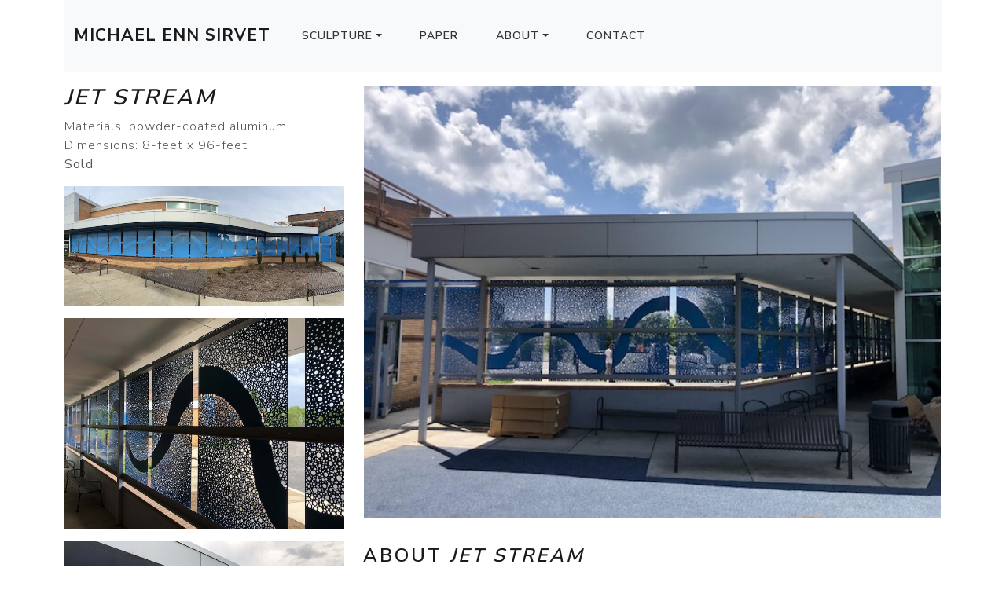

--- FILE ---
content_type: text/html; charset=UTF-8
request_url: https://sirvet.com/works/276
body_size: 5910
content:
<!DOCTYPE HTML PUBLIC "-//W3C//DTD HTML 4.01 Transitional//EN" "http://www.w3.org/TR/html4/loose.dtd">

<HTML>
<HEAD>
<TITLE>Michael Enn Sirvet - Jet Stream (2021)</TITLE>

<!-- Beginning of Header -->
<meta http-equiv="Content-Type" content="text/html; charset=iso-8859-1" />
<meta name="keywords" content="" />
<meta name="viewport" content="width=device-width, initial-scale=1">
<link href="//netdna.bootstrapcdn.com/font-awesome/4.0.3/css/font-awesome.css" rel="stylesheet">
<link rel="stylesheet" href="/2024/bootstrap.css">
<script src="https://cdn.jsdelivr.net/npm/bootstrap@5.3.3/dist/js/bootstrap.bundle.min.js" integrity="sha384-YvpcrYf0tY3lHB60NNkmXc5s9fDVZLESaAA55NDzOxhy9GkcIdslK1eN7N6jIeHz" crossorigin="anonymous"></script>
<style>
a.nav-link {
  color:#333333;
}
</style>
</head>

<body>

<div class="container" style="margin-bottom:1rem;">
  <nav class="navbar navbar-expand-lg bg-body-tertiary">
    <div class="container-fluid">
      <a class="navbar-brand" href="/" style="font-size:1.5em;"><strong>Michael Enn Sirvet</strong></a>
      <button class="navbar-toggler" type="button" data-bs-toggle="collapse" data-bs-target="#navbarSupportedContent" aria-controls="navbarSupportedContent" aria-expanded="false" aria-label="Toggle navigation">
        <span class="navbar-toggler-icon"></span>
      </button>
      <div class="collapse navbar-collapse" id="navbarSupportedContent">
        <ul class="navbar-nav me-auto mb-2 mb-lg-0">
          <li class="nav-item dropdown">
            <a class="nav-link dropdown-toggle" href="#" role="button" data-bs-toggle="dropdown" aria-expanded="false">Sculpture</a>
            <ul class="dropdown-menu">
              <li><a class="dropdown-item" href="/works/pedestal">Pedestal</a></li>
              <li><a class="dropdown-item" href="/works/freestanding">Freestanding</a></li>
              <li><a class="dropdown-item" href="/works/wall-mounted">Wall-Mounted</a></li>
              <li><a class="dropdown-item" href="/works/large-scale">Large-Scale</a></li>
              <li><a class="dropdown-item" href="/works/suspended">Suspended</a></li>
              <li><a class="dropdown-item" href="/works/design">Design</a></li>
              <li><a class="dropdown-item" href="/works/installations">Installations</a></li>
            </ul>
          </li>
          <li class="nav-item">
            <a class="nav-link" href="/works/paper">Paper</a>
          </li>
          <li class="nav-item dropdown">
            <a class="nav-link dropdown-toggle" href="#" role="button" data-bs-toggle="dropdown" aria-expanded="false">About</a>
            <ul class="dropdown-menu">
              <li><a class="dropdown-item" href="/page/1">Bio</a></li>
              <li><a class="dropdown-item" href="/page/2">CV</a></li>
              <li><a class="dropdown-item" href="/page/7">Statement</a></li>
            </ul>
          </li>
          <li class="nav-item">
            <a class="nav-link" href="/page/3">Contact</a>
          </li>
        </ul>
      </div>
    </div>
  </nav>
</div>

<div class="container"> 
  <div class="row"> 
    <div class="col-md-4"> 
 		<h2><em>Jet Stream</em></h2>Materials: powder-coated aluminum<br />Dimensions: 8-feet x 96-feet<br /><strong>Sold</strong></p>				<p><a href="/works/276/1250"><img src="/media/images/works/1250-large.jpg" alt="pano" class="img-fluid"></a></p>
								<p><a href="/works/276/1074"><img src="/media/images/works/1074-large.jpg" alt="overall2" class="img-fluid"></a></p>
								<p><a href="/works/276/1073"><img src="/media/images/works/1073-large.jpg" alt="overall" class="img-fluid"></a></p>
								<p><a href="/works/276/1076"><img src="/media/images/works/1076-large.jpg" alt="overall3" class="img-fluid"></a></p>
				    </div>
    <div class="col-md-8">

			<img src="/media/images/works/1077-large.jpg" alt="overall4" style="width:100%;height:auto;border: 1px #FFF solid;">
			<div style="margin-top:2rem;margin-bottom:2rem;">
<h3>About <em>Jet Stream</em></h3>
<p>Jet Stream is a 96-foot-long installation in aluminum located at the historic College Park Airport and Aviation Museum in College Park, Maryland. It falls into my River-series of wall mounted works, but was adapted to resemble the atmospheric Jet Stream due to the Jet streams significance in aviation.</p>

<p>The ability to create a wall sculpture that could be viewed from both back and front was exciting to me. That feature in many ways makes the two-dimensional artwork three-dimensional. My work typically plays with shadow and negative space, so this piece fits nicely in my catalog.  </p>
	
</div>

    </div>
  </div>
</div>

<!-- Beginning of Footer -->

<div class="container text-center" style="margin-top:3rem;margin-bottom:3rem;">
    <div class="row">
        <div class="col-md text-md-start mb-3 text-center text-md-left">
            Follow:
            <a href="https://www.facebook.com/profile.php?id=100037322305250">Facebook</a> |
            <a href="http://www.pinterest.com/sirvet/">Pinterest</a> |
            <a href="http://www.instagram.com/sirvetstudios/">Instagram</a>
        </div>

        <div class="col-md text-md-end text-center text-md-right">
            &copy; 2024. All Rights Reserved.
        </div>
    </div>
</div>


    <!--div class="col">
               share:
			<a href="http://twitter.com/share?text=Jet+Stream+by+Michael+Enn+Sirvet&url=http%3A%2F%2F_%2Fworks%2F276"><i class="fa fa-twitter"></i></a> 
			<a href="http://www.facebook.com/sharer.php?u=http%3A%2F%2F_%2Fworks%2F276&t=Jet+Stream+by+Michael+Enn+Sirvet"><i class="fa fa-facebook"></i></a> 
			<a href="http://pinterest.com/pin/create/button/?media=http%3A%2F%2F_%2Fmedia%2Fimages%2Fworks%2F1077-medium.jpg&description=Jet+Stream+by+Michael+Enn+Sirvet&url=http%3A%2F%2F_%2Fworks%2F276"><i class="fa fa-pinterest"></i></a>
			<a href="http://www.tumblr.com/share/link?url=http%3A%2F%2F_%2Fworks%2F276&name=Jet+Stream+by+Michael+Enn+Sirvet"><i class="fa fa-tumblr"></i></a>

    </div-->

</body>
</html>
